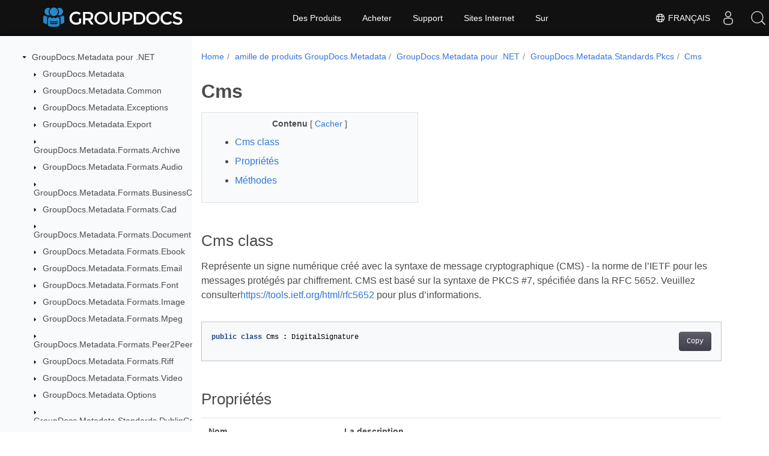

--- FILE ---
content_type: text/html
request_url: https://reference.groupdocs.com/metadata/fr/net/groupdocs.metadata.standards.pkcs/cms/
body_size: 8787
content:
<!doctype html>
<html lang="fr" class="no-js">
<head>
<script>(function(w,d,s,l,i){w[l]=w[l]||[];w[l].push({'gtm.start':
  new Date().getTime(),event:'gtm.js'});var f=d.getElementsByTagName(s)[0],
  j=d.createElement(s),dl=l!='dataLayer'?'&l='+l:'';j.async=true;j.src=
  'https://www.googletagmanager.com/gtm.js?id='+i+dl;f.parentNode.insertBefore(j,f);
  })(window,document,'script','dataLayer', "GTM-WZTNN8");
</script>
<meta charset="utf-8">
<meta name="viewport" content="width=device-width, initial-scale=1, shrink-to-fit=no">
<link rel="canonical" href="https://reference.groupdocs.com/metadata/fr/net/groupdocs.metadata.standards.pkcs/cms/" />

    <link rel="alternate" hreflang="en" href="https://reference.groupdocs.com/metadata/net/groupdocs.metadata.standards.pkcs/cms/" />
    <link rel="alternate" hreflang="ru" href="https://reference.groupdocs.com/metadata/ru/net/groupdocs.metadata.standards.pkcs/cms/" />
    <link rel="alternate" hreflang="zh" href="https://reference.groupdocs.com/metadata/zh/net/groupdocs.metadata.standards.pkcs/cms/" />
    <link rel="alternate" hreflang="es" href="https://reference.groupdocs.com/metadata/es/net/groupdocs.metadata.standards.pkcs/cms/" />
    <link rel="alternate" hreflang="de" href="https://reference.groupdocs.com/metadata/de/net/groupdocs.metadata.standards.pkcs/cms/" />
    <link rel="alternate" hreflang="fr" href="https://reference.groupdocs.com/metadata/fr/net/groupdocs.metadata.standards.pkcs/cms/" />
    <link rel="alternate" hreflang="sv" href="https://reference.groupdocs.com/metadata/sv/net/groupdocs.metadata.standards.pkcs/cms/" />
    <link rel="alternate" hreflang="ar" href="https://reference.groupdocs.com/metadata/ar/net/groupdocs.metadata.standards.pkcs/cms/" />
    <link rel="alternate" hreflang="it" href="https://reference.groupdocs.com/metadata/it/net/groupdocs.metadata.standards.pkcs/cms/" />
    <link rel="alternate" hreflang="tr" href="https://reference.groupdocs.com/metadata/tr/net/groupdocs.metadata.standards.pkcs/cms/" />
    <link rel="alternate" hreflang="ja" href="https://reference.groupdocs.com/metadata/ja/net/groupdocs.metadata.standards.pkcs/cms/" />
    <link rel="alternate" hreflang="hi" href="https://reference.groupdocs.com/metadata/hi/net/groupdocs.metadata.standards.pkcs/cms/" />
    <link rel="alternate" hreflang="ko" href="https://reference.groupdocs.com/metadata/ko/net/groupdocs.metadata.standards.pkcs/cms/" />
    <link rel="alternate" hreflang="el" href="https://reference.groupdocs.com/metadata/el/net/groupdocs.metadata.standards.pkcs/cms/" />
    <link rel="alternate" hreflang="id" href="https://reference.groupdocs.com/metadata/id/net/groupdocs.metadata.standards.pkcs/cms/" />
    <link rel="alternate" hreflang="nl" href="https://reference.groupdocs.com/metadata/nl/net/groupdocs.metadata.standards.pkcs/cms/" />
    <link rel="alternate" hreflang="x-default" href="https://reference.groupdocs.com/metadata/net/groupdocs.metadata.standards.pkcs/cms/" />
<meta name="generator" content="Hugo 0.97.3" /><meta name="robots" content="index, follow"><link rel="alternate" type="application/rss&#43;xml" href="https://reference.groupdocs.com/metadata/fr/net/groupdocs.metadata.standards.pkcs/cms/index.xml">
<link rel="apple-touch-icon" sizes="180x180" href="https://cms.admin.containerize.com/templates/groupdocs/images/apple-touch-icon.png">
<link rel="icon" type="image/png" sizes="32x32" href="https://cms.admin.containerize.com/templates/groupdocs/images/favicon-32x32.png">
<link rel="icon" type="image/png" sizes="16x16" href="https://cms.admin.containerize.com/templates/groupdocs/images/favicon-16x16.png">
<link rel="mask-icon" href="https://cms.admin.containerize.com/templates/groupdocs/images/safari-pinned-tab.svg" color="#5bbad5">
<link rel="shortcut icon" href="https://cms.admin.containerize.com/templates/groupdocs/images/favicon.ico">
<meta name="msapplication-TileColor" content="#2b5797">
<meta name="msapplication-config" content="https://cms.admin.containerize.com/templates/groupdocs/images/browserconfig.xml">
<meta name="theme-color" content="#ffffff">
<meta name="author" content="Groupdocs"/>
<meta property="og:image" content="https://cms.admin.containerize.com/templates/groupdocs/img/logo.png">
<meta name=twitter:image content="https://cms.admin.containerize.com/templates/groupdocs/img/logo.png"><title>
  Cms | 
        Référence de l&#39;API GroupDocs.Metadata pour .NET
      </title>
<meta name="description" content="Représente un signe numérique créé avec la syntaxe de message cryptographique CMS  la norme de lIETF pour les messages protégés par chiffrement. CMS est basé sur la syntaxe de PKCS 7 spécifiée dans la RFC 5652. Veuillez consulterhttps//tools.ietf.org/html/rfc5652https//tools.ietf.org/html/rfc5652 pour plus dinformations." />





	


  
    
    
    

    
    
    
			
    	
  

    
    
    

    
    
    
			
    	
  

    
    
    
			
    	
  

    
    
    
			
    	
  

    
    
    




<script type="application/ld+json">
{
  "@context": "http://schema.org",
  "@type": "BreadcrumbList",
  "itemListElement": [{
        "@type": "ListItem",
        "position":  1 ,
        "item": {
          "@id": "https:\/\/reference.groupdocs.com\/",
          "name": "Référence API"
        }
    },{
        "@type": "ListItem",
        "position":  2 ,
        "item": {
          "@id": "https:\/\/reference.groupdocs.com\/metadata\/",
          "name": "Metadata"
        }
    },{
        "@type": "ListItem",
        "position":  3 ,
        "item": {
          "@id": "https:\/\/reference.groupdocs.com\/metadata\/fr\/net\/",
          "name": ".NET"
        }
    },{
        "@type": "ListItem",
        "position":  4 ,
        "item": {
          "@id": "https:\/\/reference.groupdocs.com\/metadata\/fr\/net\/groupdocs.metadata.standards.pkcs\/",
          "name": "Groupdocs.metadata.standards.pkcs"
        }
    },{
        "@type": "ListItem",
        "position":  5 ,
        "item": {
          "@id": "https:\/\/reference.groupdocs.com\/metadata\/fr\/net\/groupdocs.metadata.standards.pkcs\/cms\/",
          "name": "Cms"
        }
    }]
}
</script>





  
  



<script type = "application/ld+json" >
{
  "@context": "http://schema.org/",
  "@type": "SoftwareApplication",
  "name": "GroupDocs.Metadata for Net",
  "applicationCategory": "DeveloperApplication",
  "image": [
    "https://www.groupdocs.cloud/templates/groupdocs/img/products/viewer/border/groupdocs-metadata-net.svg"
  ],
  "description": "Représente un signe numérique créé avec la syntaxe de message cryptographique CMS  la norme de lIETF pour les messages protégés par chiffrement. CMS est basé sur la syntaxe de PKCS 7 spécifiée dans la RFC 5652. Veuillez consulterhttps\/\/tools.ietf.org\/html\/rfc5652https\/\/tools.ietf.org\/html\/rfc5652 pour plus dinformations.",
  "downloadUrl": "https://releases.groupdocs.com/metadata/net/",
  "releaseNotes": "https://docs.groupdocs.com/metadata/net/release-notes/",
  "operatingSystem": [
    "Windows",
    "Linux",
    "macOS"
  ]
}


</script> 

<script type="application/ld+json">
{
  "@context": "https://schema.org/",
  "@type": "Article",
  "mainEntityOfPage": {
    "@type": "WebPage",
    "@id": "https:\/\/reference.groupdocs.com\/metadata\/fr\/net\/groupdocs.metadata.standards.pkcs\/cms\/"
  },
  "headline": "Cms",
  "description": "Représente un signe numérique créé avec la syntaxe de message cryptographique CMS  la norme de lIETF pour les messages protégés par chiffrement. CMS est basé sur la syntaxe de PKCS 7 spécifiée dans la RFC 5652. Veuillez consulterhttps\/\/tools.ietf.org\/html\/rfc5652https\/\/tools.ietf.org\/html\/rfc5652 pour plus dinformations.",
  "image": {
    "@type": "ImageObject",
    "url": "https://www.groupdocs.cloud/templates/groupdocs/img/products/viewer/border/groupdocs-metadata-net.svg",
    "width": "",
    "height": ""
  },
  "author": {
    "@type": "Organization",
    "name": "Aspose Pty Ltd"
  },
  "publisher": {
    "@type": "Organization",
    "name": "Aspose Pty Ltd",
    "logo": {
      "@type": "ImageObject",
      "url": "https://www.groupdocs.com/templates/groupdocs/img/svg/groupdocs-logo.svg",
      "width": "",
      "height": ""
    }
  },
  "datePublished": "2025-09-02",
  "wordCount":"457",
  "articleBody":"[Cms class Représente un signe numérique créé avec la syntaxe de message cryptographique (CMS) - la norme de l\u0026rsquo;IETF pour les messages protégés par chiffrement. CMS est basé sur la syntaxe de PKCS #7, spécifiée dans la RFC 5652. Veuillez consulterhttps:\/\/tools.ietf.org\/html\/rfc5652 pour plus d\u0026rsquo;informations. public class Cms : DigitalSignature Propriétés Nom La description CertificateRawData { get; } Obtient les données brutes du certificat. Certificates { get; } Obtient la collection de certificats. CertificateSubject { get; } Obtient le nom distinctif du sujet à partir d\u0026rsquo;un certificat. Comments { get; } Obtient le commentaire sur l\u0026rsquo;objet de la signature. Count { get; } Obtient le nombre de propriétés de métadonnées. DigestAlgorithms { get; } Obtient le tableau d\u0026rsquo;identificateurs d\u0026rsquo;algorithme de résumé de message. Il peut y avoir n\u0026rsquo;importe quel nombre d\u0026rsquo;éléments dans la collection, y compris zéro. EncapsulatedContent { get; } Obtient le contenu signé, composé d\u0026rsquo;un identifiant de type de contenu et du contenu lui-même. virtual IsValid { get; } Obtient une valeur indiquant si la signature est valide. Item { get; } Obtient leMetadataProperty avec le nom spécifié. Keys { get; } Obtient une collection des noms de propriétés de métadonnées. MetadataType { get; } Obtient le type de métadonnées. PropertyDescriptors { get; } Obtient une collection de descripteurs contenant des informations sur les propriétés accessibles via le moteur de recherche GroupDocs.Metadata. Signers { get; } Obtient la collection de packages d\u0026rsquo;informations par signataire. override SignTime { get; } Obtient l\u0026rsquo;heure à laquelle le signataire (prétendument) a effectué le processus de signature. Méthodes Nom La description AddProperties(Func\u0026lt;MetadataProperty, bool\u0026gt;, PropertyValue) Ajoute des propriétés de métadonnées connues satisfaisant le prédicat spécifié. L\u0026rsquo;opération est récursive, elle affecte donc également tous les packages imbriqués. Contains(string) Détermine si le package contient une propriété de métadonnées avec le nom spécifié. virtual FindProperties(Func\u0026lt;MetadataProperty, bool\u0026gt;) Trouve les propriétés de métadonnées satisfaisant le prédicat spécifié. La recherche est récursive, elle affecte donc également tous les packages imbriqués. GetEnumerator() Renvoie un énumérateur qui parcourt la collection. virtual RemoveProperties(Func\u0026lt;MetadataProperty, bool\u0026gt;) Supprime les propriétés de métadonnées satisfaisant le prédicat spécifié. virtual Sanitize() Supprime les propriétés de métadonnées inscriptibles du package. L\u0026rsquo;opération est récursive, elle affecte donc également tous les packages imbriqués. SetProperties(Func\u0026lt;MetadataProperty, bool\u0026gt;, PropertyValue) Définit les propriétés de métadonnées connues satisfaisant le prédicat spécifié. L\u0026rsquo;opération est récursive et affecte donc également tous les packages imbriqués. Cette méthode est une combinaison deAddProperties etUpdateProperties Si une propriété existante satisfait le prédicat, sa valeur est mise à jour. S\u0026rsquo;il manque une propriété connue dans le package qui satisfait le prédicat, elle est ajoutée au package. UpdateProperties(Func\u0026lt;MetadataProperty, bool\u0026gt;, PropertyValue) Met à jour les propriétés de métadonnées connues satisfaisant le prédicat spécifié. L\u0026rsquo;opération est récursive et affecte donc également tous les packages imbriqués. Voir également class DigitalSignature espace de noms GroupDocs.Metadata.Standards.Pkcs Assemblée GroupDocs.Metadata]"
}
</script> 

<script type="application/ld+json">
{
  "@context": "https://schema.org",
  "@type": "Organization",
  "name": "Aspose Pty. Ltd.",
  "url": "https://www.aspose.com",
  "logo": "https://about.aspose.com/templates/aspose/img/svg/aspose-logo.svg",
  "alternateName": "Aspose",
  "sameAs": [
    "https://www.facebook.com/Aspose/",
    "https://twitter.com/Aspose",
    "https://www.youtube.com/user/AsposeVideo",
    "https://www.linkedin.com/company/aspose",
    "https://stackoverflow.com/questions/tagged/aspose",
    "https://aspose.quora.com/",
    "https://aspose.github.io/"
  ],
  "contactPoint": [
    {
      "@type": "ContactPoint",
      "telephone": "+1 903 306 1676",
      "contactType": "sales",
      "areaServed": "US",
      "availableLanguage": "en"
    },
    {
      "@type": "ContactPoint",
      "telephone": "+44 141 628 8900",
      "contactType": "sales",
      "areaServed": "GB",
      "availableLanguage": "en"
    },
    {
      "@type": "ContactPoint",
      "telephone": "+61 2 8006 6987",
      "contactType": "sales",
      "areaServed": "AU",
      "availableLanguage": "en"
    }
  ]
}
</script>

<script type="application/ld+json">
{
  "@context": "https://schema.org",
  "@type": "WebSite",
  "url": "https://www.groupdocs.com",
  "sameAs": [
    "https://search.groupdocs.com",
    "https://docs.groupdocs.com",
    "https://blog.groupdocs.com",
    "https://forum.groupdocs.com",
    "https://products.groupdocs.com",
    "https://about.groupdocs.com",
    "https://purchase.groupdocs.com",
    "https://reference.groupdocs.com"
  ],
  "potentialAction": {
    "@type": "SearchAction",
    "target": "https://search.groupdocs.com/search/?q={search_term_string}",
    "query-input": "required name=search_term_string"
  }
}
</script><meta itemprop="name" content="Cms">
<meta itemprop="description" content="Représente un signe numérique créé avec la syntaxe de message cryptographique CMS  la norme de lIETF pour les messages protégés par chiffrement. CMS est basé sur la syntaxe de PKCS 7 spécifiée dans la RFC 5652. Veuillez consulterhttps//tools.ietf.org/html/rfc5652https//tools.ietf.org/html/rfc5652 pour plus dinformations."><meta property="og:title" content="Cms" />
<meta property="og:description" content="Représente un signe numérique créé avec la syntaxe de message cryptographique CMS  la norme de lIETF pour les messages protégés par chiffrement. CMS est basé sur la syntaxe de PKCS 7 spécifiée dans la RFC 5652. Veuillez consulterhttps//tools.ietf.org/html/rfc5652https//tools.ietf.org/html/rfc5652 pour plus dinformations." />
<meta property="og:type" content="website" />
<meta property="og:url" content="https://reference.groupdocs.com/metadata/fr/net/groupdocs.metadata.standards.pkcs/cms/" />






<link rel="preload" href="/metadata/scss/main.min.aea1d7c20da472f6f3f5239491ed1267039ff1b7796a96cde14ecbef0ea2abe6.css" as="style">
<link href="/metadata/scss/main.min.aea1d7c20da472f6f3f5239491ed1267039ff1b7796a96cde14ecbef0ea2abe6.css" rel="stylesheet" integrity="">

<link href="/metadata/scss/_code-block.min.850cff2ee102b37a8b0912358fa59fa02fa35dbf562c460ce05c402a5b6709c0.css" rel="stylesheet" integrity="">


    
    <link href="/metadata/css/locale.min.css" rel="stylesheet">
    

</head>
<body class="td-section">	

<noscript>
 <iframe src="https://www.googletagmanager.com/ns.html?id=GTM-WZTNN8"
                height="0" width="0" style="display:none;visibility:hidden"></iframe>
</noscript>

<div class="container-fluid td-outer">
  <div class="td-main">
    <div class="row flex-xl-nowrap min-height-main-content">
      <div id="left-side-bar-menu" class="split td-sidebar d-print-none col-12 col-md-3 col-xl-3"><div id="td-sidebar-menu" class="add-scroll td-sidebar__inner"><div class="d-flex align-items-center ">
	<button class="btn btn-link td-sidebar__toggle d-md-none p-0 ml-3 fa fa-bars" type="button" data-toggle="collapse" data-target="#td-section-nav" aria-controls="td-docs-nav" aria-expanded="false" aria-label="Toggle section navigation">
	</button>
  </div><nav class="td-sidebar-nav pt-2 pl-4 collapse" id="td-section-nav"><div class="nav-item dropdown d-block d-lg-none"><a class="nav-link dropdown-toggle" href="#" id="navbarDropdown" role="button" data-toggle="dropdown" aria-haspopup="true" aria-expanded="false">Français</a>
<div class="dropdown-menu" aria-labelledby="navbarDropdownMenuLink"><a class="dropdown-item" href="/metadata/net/groupdocs.metadata.standards.pkcs/cms/">English</a><a class="dropdown-item" href="/metadata/ru/net/groupdocs.metadata.standards.pkcs/cms/">Русский</a><a class="dropdown-item" href="/metadata/zh/net/groupdocs.metadata.standards.pkcs/cms/">简体中文</a><a class="dropdown-item" href="/metadata/es/net/groupdocs.metadata.standards.pkcs/cms/">Español</a><a class="dropdown-item" href="/metadata/de/net/groupdocs.metadata.standards.pkcs/cms/">Deutsch</a><a class="dropdown-item" href="/metadata/sv/net/groupdocs.metadata.standards.pkcs/cms/">Svenska</a><a class="dropdown-item" href="/metadata/ar/net/groupdocs.metadata.standards.pkcs/cms/">عربي</a><a class="dropdown-item" href="/metadata/it/net/groupdocs.metadata.standards.pkcs/cms/">Italiano</a><a class="dropdown-item" href="/metadata/tr/net/groupdocs.metadata.standards.pkcs/cms/">Türkçe</a><a class="dropdown-item" href="/metadata/ja/net/groupdocs.metadata.standards.pkcs/cms/">日本語</a><a class="dropdown-item" href="/metadata/hi/net/groupdocs.metadata.standards.pkcs/cms/">हिन्दी</a><a class="dropdown-item" href="/metadata/ko/net/groupdocs.metadata.standards.pkcs/cms/"> 한국인</a><a class="dropdown-item" href="/metadata/el/net/groupdocs.metadata.standards.pkcs/cms/">  Ελληνικά</a><a class="dropdown-item" href="/metadata/id/net/groupdocs.metadata.standards.pkcs/cms/">Indonesian</a><a class="dropdown-item" href="/metadata/nl/net/groupdocs.metadata.standards.pkcs/cms/">Nederlands</a></div></div>
    <ul class="td-sidebar-nav__section">
      <li class="td-sidebar-nav__section-title"><img src='/metadata/icons/caret-down.svg' alt = "caret-down" class="icon open-icon" width="10px" height="10px" /><a  href="/metadata/fr/net/" class="align-left pl-0 pr-2td-sidebar-link td-sidebar-link__section">GroupDocs.Metadata pour .NET</a>
      </li>
      <ul>
        <li class="" id="id_metadatafrnet">
    <ul class="td-sidebar-nav__section">
      <li class="td-sidebar-nav__section-title"><img src='/metadata/icons/caret-down.svg' alt = "caret-closed" class="icon closed-icon" width="10px" height="10px" /><a  href="/metadata/fr/net/groupdocs.metadata/" class="align-left pl-0 pr-2collapsedtd-sidebar-link td-sidebar-link__section">GroupDocs.Metadata</a>
      </li>
      <ul>
        <li class="" id="id_metadatafrnetgroupdocsmetadata"></li>
      </ul>
    </ul>
    <ul class="td-sidebar-nav__section">
      <li class="td-sidebar-nav__section-title"><img src='/metadata/icons/caret-down.svg' alt = "caret-closed" class="icon closed-icon" width="10px" height="10px" /><a  href="/metadata/fr/net/groupdocs.metadata.common/" class="align-left pl-0 pr-2collapsedtd-sidebar-link td-sidebar-link__section">GroupDocs.Metadata.Common</a>
      </li>
      <ul>
        <li class="" id="id_metadatafrnetgroupdocsmetadatacommon"></li>
      </ul>
    </ul>
    <ul class="td-sidebar-nav__section">
      <li class="td-sidebar-nav__section-title"><img src='/metadata/icons/caret-down.svg' alt = "caret-closed" class="icon closed-icon" width="10px" height="10px" /><a  href="/metadata/fr/net/groupdocs.metadata.exceptions/" class="align-left pl-0 pr-2collapsedtd-sidebar-link td-sidebar-link__section">GroupDocs.Metadata.Exceptions</a>
      </li>
      <ul>
        <li class="" id="id_metadatafrnetgroupdocsmetadataexceptions"></li>
      </ul>
    </ul>
    <ul class="td-sidebar-nav__section">
      <li class="td-sidebar-nav__section-title"><img src='/metadata/icons/caret-down.svg' alt = "caret-closed" class="icon closed-icon" width="10px" height="10px" /><a  href="/metadata/fr/net/groupdocs.metadata.export/" class="align-left pl-0 pr-2collapsedtd-sidebar-link td-sidebar-link__section">GroupDocs.Metadata.Export</a>
      </li>
      <ul>
        <li class="" id="id_metadatafrnetgroupdocsmetadataexport"></li>
      </ul>
    </ul>
    <ul class="td-sidebar-nav__section">
      <li class="td-sidebar-nav__section-title"><img src='/metadata/icons/caret-down.svg' alt = "caret-closed" class="icon closed-icon" width="10px" height="10px" /><a  href="/metadata/fr/net/groupdocs.metadata.formats.archive/" class="align-left pl-0 pr-2collapsedtd-sidebar-link td-sidebar-link__section">GroupDocs.Metadata.Formats.Archive</a>
      </li>
      <ul>
        <li class="" id="id_metadatafrnetgroupdocsmetadataformatsarchive"></li>
      </ul>
    </ul>
    <ul class="td-sidebar-nav__section">
      <li class="td-sidebar-nav__section-title"><img src='/metadata/icons/caret-down.svg' alt = "caret-closed" class="icon closed-icon" width="10px" height="10px" /><a  href="/metadata/fr/net/groupdocs.metadata.formats.audio/" class="align-left pl-0 pr-2collapsedtd-sidebar-link td-sidebar-link__section">GroupDocs.Metadata.Formats.Audio</a>
      </li>
      <ul>
        <li class="" id="id_metadatafrnetgroupdocsmetadataformatsaudio"></li>
      </ul>
    </ul>
    <ul class="td-sidebar-nav__section">
      <li class="td-sidebar-nav__section-title"><img src='/metadata/icons/caret-down.svg' alt = "caret-closed" class="icon closed-icon" width="10px" height="10px" /><a  href="/metadata/fr/net/groupdocs.metadata.formats.businesscard/" class="align-left pl-0 pr-2collapsedtd-sidebar-link td-sidebar-link__section">GroupDocs.Metadata.Formats.BusinessCard</a>
      </li>
      <ul>
        <li class="" id="id_metadatafrnetgroupdocsmetadataformatsbusinesscard"></li>
      </ul>
    </ul>
    <ul class="td-sidebar-nav__section">
      <li class="td-sidebar-nav__section-title"><img src='/metadata/icons/caret-down.svg' alt = "caret-closed" class="icon closed-icon" width="10px" height="10px" /><a  href="/metadata/fr/net/groupdocs.metadata.formats.cad/" class="align-left pl-0 pr-2collapsedtd-sidebar-link td-sidebar-link__section">GroupDocs.Metadata.Formats.Cad</a>
      </li>
      <ul>
        <li class="" id="id_metadatafrnetgroupdocsmetadataformatscad"></li>
      </ul>
    </ul>
    <ul class="td-sidebar-nav__section">
      <li class="td-sidebar-nav__section-title"><img src='/metadata/icons/caret-down.svg' alt = "caret-closed" class="icon closed-icon" width="10px" height="10px" /><a  href="/metadata/fr/net/groupdocs.metadata.formats.document/" class="align-left pl-0 pr-2collapsedtd-sidebar-link td-sidebar-link__section">GroupDocs.Metadata.Formats.Document</a>
      </li>
      <ul>
        <li class="" id="id_metadatafrnetgroupdocsmetadataformatsdocument"></li>
      </ul>
    </ul>
    <ul class="td-sidebar-nav__section">
      <li class="td-sidebar-nav__section-title"><img src='/metadata/icons/caret-down.svg' alt = "caret-closed" class="icon closed-icon" width="10px" height="10px" /><a  href="/metadata/fr/net/groupdocs.metadata.formats.ebook/" class="align-left pl-0 pr-2collapsedtd-sidebar-link td-sidebar-link__section">GroupDocs.Metadata.Formats.Ebook</a>
      </li>
      <ul>
        <li class="" id="id_metadatafrnetgroupdocsmetadataformatsebook"></li>
      </ul>
    </ul>
    <ul class="td-sidebar-nav__section">
      <li class="td-sidebar-nav__section-title"><img src='/metadata/icons/caret-down.svg' alt = "caret-closed" class="icon closed-icon" width="10px" height="10px" /><a  href="/metadata/fr/net/groupdocs.metadata.formats.email/" class="align-left pl-0 pr-2collapsedtd-sidebar-link td-sidebar-link__section">GroupDocs.Metadata.Formats.Email</a>
      </li>
      <ul>
        <li class="" id="id_metadatafrnetgroupdocsmetadataformatsemail"></li>
      </ul>
    </ul>
    <ul class="td-sidebar-nav__section">
      <li class="td-sidebar-nav__section-title"><img src='/metadata/icons/caret-down.svg' alt = "caret-closed" class="icon closed-icon" width="10px" height="10px" /><a  href="/metadata/fr/net/groupdocs.metadata.formats.font/" class="align-left pl-0 pr-2collapsedtd-sidebar-link td-sidebar-link__section">GroupDocs.Metadata.Formats.Font</a>
      </li>
      <ul>
        <li class="" id="id_metadatafrnetgroupdocsmetadataformatsfont"></li>
      </ul>
    </ul>
    <ul class="td-sidebar-nav__section">
      <li class="td-sidebar-nav__section-title"><img src='/metadata/icons/caret-down.svg' alt = "caret-closed" class="icon closed-icon" width="10px" height="10px" /><a  href="/metadata/fr/net/groupdocs.metadata.formats.image/" class="align-left pl-0 pr-2collapsedtd-sidebar-link td-sidebar-link__section">GroupDocs.Metadata.Formats.Image</a>
      </li>
      <ul>
        <li class="" id="id_metadatafrnetgroupdocsmetadataformatsimage"></li>
      </ul>
    </ul>
    <ul class="td-sidebar-nav__section">
      <li class="td-sidebar-nav__section-title"><img src='/metadata/icons/caret-down.svg' alt = "caret-closed" class="icon closed-icon" width="10px" height="10px" /><a  href="/metadata/fr/net/groupdocs.metadata.formats.mpeg/" class="align-left pl-0 pr-2collapsedtd-sidebar-link td-sidebar-link__section">GroupDocs.Metadata.Formats.Mpeg</a>
      </li>
      <ul>
        <li class="" id="id_metadatafrnetgroupdocsmetadataformatsmpeg"></li>
      </ul>
    </ul>
    <ul class="td-sidebar-nav__section">
      <li class="td-sidebar-nav__section-title"><img src='/metadata/icons/caret-down.svg' alt = "caret-closed" class="icon closed-icon" width="10px" height="10px" /><a  href="/metadata/fr/net/groupdocs.metadata.formats.peer2peer/" class="align-left pl-0 pr-2collapsedtd-sidebar-link td-sidebar-link__section">GroupDocs.Metadata.Formats.Peer2Peer</a>
      </li>
      <ul>
        <li class="" id="id_metadatafrnetgroupdocsmetadataformatspeer2peer"></li>
      </ul>
    </ul>
    <ul class="td-sidebar-nav__section">
      <li class="td-sidebar-nav__section-title"><img src='/metadata/icons/caret-down.svg' alt = "caret-closed" class="icon closed-icon" width="10px" height="10px" /><a  href="/metadata/fr/net/groupdocs.metadata.formats.riff/" class="align-left pl-0 pr-2collapsedtd-sidebar-link td-sidebar-link__section">GroupDocs.Metadata.Formats.Riff</a>
      </li>
      <ul>
        <li class="" id="id_metadatafrnetgroupdocsmetadataformatsriff"></li>
      </ul>
    </ul>
    <ul class="td-sidebar-nav__section">
      <li class="td-sidebar-nav__section-title"><img src='/metadata/icons/caret-down.svg' alt = "caret-closed" class="icon closed-icon" width="10px" height="10px" /><a  href="/metadata/fr/net/groupdocs.metadata.formats.video/" class="align-left pl-0 pr-2collapsedtd-sidebar-link td-sidebar-link__section">GroupDocs.Metadata.Formats.Video</a>
      </li>
      <ul>
        <li class="" id="id_metadatafrnetgroupdocsmetadataformatsvideo"></li>
      </ul>
    </ul>
    <ul class="td-sidebar-nav__section">
      <li class="td-sidebar-nav__section-title"><img src='/metadata/icons/caret-down.svg' alt = "caret-closed" class="icon closed-icon" width="10px" height="10px" /><a  href="/metadata/fr/net/groupdocs.metadata.options/" class="align-left pl-0 pr-2collapsedtd-sidebar-link td-sidebar-link__section">GroupDocs.Metadata.Options</a>
      </li>
      <ul>
        <li class="" id="id_metadatafrnetgroupdocsmetadataoptions"></li>
      </ul>
    </ul>
    <ul class="td-sidebar-nav__section">
      <li class="td-sidebar-nav__section-title"><img src='/metadata/icons/caret-down.svg' alt = "caret-closed" class="icon closed-icon" width="10px" height="10px" /><a  href="/metadata/fr/net/groupdocs.metadata.standards.dublincore/" class="align-left pl-0 pr-2collapsedtd-sidebar-link td-sidebar-link__section">GroupDocs.Metadata.Standards.DublinCore</a>
      </li>
      <ul>
        <li class="" id="id_metadatafrnetgroupdocsmetadatastandardsdublincore"></li>
      </ul>
    </ul>
    <ul class="td-sidebar-nav__section">
      <li class="td-sidebar-nav__section-title"><img src='/metadata/icons/caret-down.svg' alt = "caret-closed" class="icon closed-icon" width="10px" height="10px" /><a  href="/metadata/fr/net/groupdocs.metadata.standards.exif/" class="align-left pl-0 pr-2collapsedtd-sidebar-link td-sidebar-link__section">GroupDocs.Metadata.Standards.Exif</a>
      </li>
      <ul>
        <li class="" id="id_metadatafrnetgroupdocsmetadatastandardsexif"></li>
      </ul>
    </ul>
    <ul class="td-sidebar-nav__section">
      <li class="td-sidebar-nav__section-title"><img src='/metadata/icons/caret-down.svg' alt = "caret-closed" class="icon closed-icon" width="10px" height="10px" /><a  href="/metadata/fr/net/groupdocs.metadata.standards.exif.makernote/" class="align-left pl-0 pr-2collapsedtd-sidebar-link td-sidebar-link__section">GroupDocs.Metadata.Standards.Exif.MakerNote</a>
      </li>
      <ul>
        <li class="" id="id_metadatafrnetgroupdocsmetadatastandardsexifmakernote"></li>
      </ul>
    </ul>
    <ul class="td-sidebar-nav__section">
      <li class="td-sidebar-nav__section-title"><img src='/metadata/icons/caret-down.svg' alt = "caret-closed" class="icon closed-icon" width="10px" height="10px" /><a  href="/metadata/fr/net/groupdocs.metadata.standards.iptc/" class="align-left pl-0 pr-2collapsedtd-sidebar-link td-sidebar-link__section">GroupDocs.Metadata.Standards.Iptc</a>
      </li>
      <ul>
        <li class="" id="id_metadatafrnetgroupdocsmetadatastandardsiptc"></li>
      </ul>
    </ul>
    <ul class="td-sidebar-nav__section">
      <li class="td-sidebar-nav__section-title"><img src='/metadata/icons/caret-down.svg' alt = "caret-down" class="icon open-icon" width="10px" height="10px" /><a  href="/metadata/fr/net/groupdocs.metadata.standards.pkcs/" class="align-left pl-0 pr-2td-sidebar-link td-sidebar-link__section">GroupDocs.Metadata.Standards.Pkcs</a>
      </li>
      <ul>
        <li class="" id="id_metadatafrnetgroupdocsmetadatastandardspkcs">
    <ul class="td-sidebar-nav__section">
      <li class="td-sidebar-nav__section-title"><img src='/metadata/icons/caret-down.svg' alt = "caret-down" class="icon open-icon" width="10px" height="10px" /><a  href="/metadata/fr/net/groupdocs.metadata.standards.pkcs/cms/" class="align-left pl-0 pr-2 activetd-sidebar-link td-sidebar-link__section">Cms</a>
      </li>
      <ul>
        <li class="" id="id_metadatafrnetgroupdocsmetadatastandardspkcscms">
    <ul class="td-sidebar-nav__section">
      <li class="td-sidebar-nav__section-title"><div class="icon space-without-icon"></div><a  href="/metadata/fr/net/groupdocs.metadata.standards.pkcs/cms/certificates/" class="align-left pl-0 pr-2collapsedtd-sidebar-link td-sidebar-link__section">Certificates</a>
      </li>
      <ul>
        <li class="" id="id_metadatafrnetgroupdocsmetadatastandardspkcscmscertificates"></li>
      </ul>
    </ul>
    <ul class="td-sidebar-nav__section">
      <li class="td-sidebar-nav__section-title"><div class="icon space-without-icon"></div><a  href="/metadata/fr/net/groupdocs.metadata.standards.pkcs/cms/digestalgorithms/" class="align-left pl-0 pr-2collapsedtd-sidebar-link td-sidebar-link__section">DigestAlgorithms</a>
      </li>
      <ul>
        <li class="" id="id_metadatafrnetgroupdocsmetadatastandardspkcscmsdigestalgorithms"></li>
      </ul>
    </ul>
    <ul class="td-sidebar-nav__section">
      <li class="td-sidebar-nav__section-title"><div class="icon space-without-icon"></div><a  href="/metadata/fr/net/groupdocs.metadata.standards.pkcs/cms/encapsulatedcontent/" class="align-left pl-0 pr-2collapsedtd-sidebar-link td-sidebar-link__section">EncapsulatedContent</a>
      </li>
      <ul>
        <li class="" id="id_metadatafrnetgroupdocsmetadatastandardspkcscmsencapsulatedcontent"></li>
      </ul>
    </ul>
    <ul class="td-sidebar-nav__section">
      <li class="td-sidebar-nav__section-title"><div class="icon space-without-icon"></div><a  href="/metadata/fr/net/groupdocs.metadata.standards.pkcs/cms/signers/" class="align-left pl-0 pr-2collapsedtd-sidebar-link td-sidebar-link__section">Signers</a>
      </li>
      <ul>
        <li class="" id="id_metadatafrnetgroupdocsmetadatastandardspkcscmssigners"></li>
      </ul>
    </ul>
    <ul class="td-sidebar-nav__section">
      <li class="td-sidebar-nav__section-title"><div class="icon space-without-icon"></div><a  href="/metadata/fr/net/groupdocs.metadata.standards.pkcs/cms/signtime/" class="align-left pl-0 pr-2collapsedtd-sidebar-link td-sidebar-link__section">SignTime</a>
      </li>
      <ul>
        <li class="" id="id_metadatafrnetgroupdocsmetadatastandardspkcscmssigntime"></li>
      </ul>
    </ul></li>
      </ul>
    </ul>
    <ul class="td-sidebar-nav__section">
      <li class="td-sidebar-nav__section-title"><img src='/metadata/icons/caret-down.svg' alt = "caret-closed" class="icon closed-icon" width="10px" height="10px" /><a  href="/metadata/fr/net/groupdocs.metadata.standards.pkcs/cmsattribute/" class="align-left pl-0 pr-2collapsedtd-sidebar-link td-sidebar-link__section">CmsAttribute</a>
      </li>
      <ul>
        <li class="" id="id_metadatafrnetgroupdocsmetadatastandardspkcscmsattribute"></li>
      </ul>
    </ul>
    <ul class="td-sidebar-nav__section">
      <li class="td-sidebar-nav__section-title"><img src='/metadata/icons/caret-down.svg' alt = "caret-closed" class="icon closed-icon" width="10px" height="10px" /><a  href="/metadata/fr/net/groupdocs.metadata.standards.pkcs/cmscertificate/" class="align-left pl-0 pr-2collapsedtd-sidebar-link td-sidebar-link__section">CmsCertificate</a>
      </li>
      <ul>
        <li class="" id="id_metadatafrnetgroupdocsmetadatastandardspkcscmscertificate"></li>
      </ul>
    </ul>
    <ul class="td-sidebar-nav__section">
      <li class="td-sidebar-nav__section-title"><img src='/metadata/icons/caret-down.svg' alt = "caret-closed" class="icon closed-icon" width="10px" height="10px" /><a  href="/metadata/fr/net/groupdocs.metadata.standards.pkcs/cmsencapsulatedcontent/" class="align-left pl-0 pr-2collapsedtd-sidebar-link td-sidebar-link__section">CmsEncapsulatedContent</a>
      </li>
      <ul>
        <li class="" id="id_metadatafrnetgroupdocsmetadatastandardspkcscmsencapsulatedcontent"></li>
      </ul>
    </ul>
    <ul class="td-sidebar-nav__section">
      <li class="td-sidebar-nav__section-title"><img src='/metadata/icons/caret-down.svg' alt = "caret-closed" class="icon closed-icon" width="10px" height="10px" /><a  href="/metadata/fr/net/groupdocs.metadata.standards.pkcs/cmspackage/" class="align-left pl-0 pr-2collapsedtd-sidebar-link td-sidebar-link__section">CmsPackage</a>
      </li>
      <ul>
        <li class="" id="id_metadatafrnetgroupdocsmetadatastandardspkcscmspackage"></li>
      </ul>
    </ul>
    <ul class="td-sidebar-nav__section">
      <li class="td-sidebar-nav__section-title"><img src='/metadata/icons/caret-down.svg' alt = "caret-closed" class="icon closed-icon" width="10px" height="10px" /><a  href="/metadata/fr/net/groupdocs.metadata.standards.pkcs/cmssigner/" class="align-left pl-0 pr-2collapsedtd-sidebar-link td-sidebar-link__section">CmsSigner</a>
      </li>
      <ul>
        <li class="" id="id_metadatafrnetgroupdocsmetadatastandardspkcscmssigner"></li>
      </ul>
    </ul>
    <ul class="td-sidebar-nav__section">
      <li class="td-sidebar-nav__section-title"><img src='/metadata/icons/caret-down.svg' alt = "caret-closed" class="icon closed-icon" width="10px" height="10px" /><a  href="/metadata/fr/net/groupdocs.metadata.standards.pkcs/oid/" class="align-left pl-0 pr-2collapsedtd-sidebar-link td-sidebar-link__section">Oid</a>
      </li>
      <ul>
        <li class="" id="id_metadatafrnetgroupdocsmetadatastandardspkcsoid"></li>
      </ul>
    </ul></li>
      </ul>
    </ul>
    <ul class="td-sidebar-nav__section">
      <li class="td-sidebar-nav__section-title"><img src='/metadata/icons/caret-down.svg' alt = "caret-closed" class="icon closed-icon" width="10px" height="10px" /><a  href="/metadata/fr/net/groupdocs.metadata.standards.signing/" class="align-left pl-0 pr-2collapsedtd-sidebar-link td-sidebar-link__section">GroupDocs.Metadata.Standards.Signing</a>
      </li>
      <ul>
        <li class="" id="id_metadatafrnetgroupdocsmetadatastandardssigning"></li>
      </ul>
    </ul>
    <ul class="td-sidebar-nav__section">
      <li class="td-sidebar-nav__section-title"><img src='/metadata/icons/caret-down.svg' alt = "caret-closed" class="icon closed-icon" width="10px" height="10px" /><a  href="/metadata/fr/net/groupdocs.metadata.standards.xmp/" class="align-left pl-0 pr-2collapsedtd-sidebar-link td-sidebar-link__section">GroupDocs.Metadata.Standards.Xmp</a>
      </li>
      <ul>
        <li class="" id="id_metadatafrnetgroupdocsmetadatastandardsxmp"></li>
      </ul>
    </ul>
    <ul class="td-sidebar-nav__section">
      <li class="td-sidebar-nav__section-title"><img src='/metadata/icons/caret-down.svg' alt = "caret-closed" class="icon closed-icon" width="10px" height="10px" /><a  href="/metadata/fr/net/groupdocs.metadata.standards.xmp.schemes/" class="align-left pl-0 pr-2collapsedtd-sidebar-link td-sidebar-link__section">GroupDocs.Metadata.Standards.Xmp.Schemes</a>
      </li>
      <ul>
        <li class="" id="id_metadatafrnetgroupdocsmetadatastandardsxmpschemes"></li>
      </ul>
    </ul>
    <ul class="td-sidebar-nav__section">
      <li class="td-sidebar-nav__section-title"><img src='/metadata/icons/caret-down.svg' alt = "caret-closed" class="icon closed-icon" width="10px" height="10px" /><a  href="/metadata/fr/net/groupdocs.metadata.tagging/" class="align-left pl-0 pr-2collapsedtd-sidebar-link td-sidebar-link__section">GroupDocs.Metadata.Tagging</a>
      </li>
      <ul>
        <li class="" id="id_metadatafrnetgroupdocsmetadatatagging"></li>
      </ul>
    </ul></li>
      </ul>
    </ul></nav>
  <div id="sidebar-resizer" class="ui-resizable-handle ui-resizable-e"></div>
</div></div>
      <div id="right-side" class="split col-12 col-md-9 col-xl-9">
        <div class="row">
          <main id="main-content" class="col-12 col-md-12 col-xl-12" role="main"><nav aria-label="breadcrumb" class="d-none d-md-block d-print-none">
	<ol class="breadcrumb spb-1"><li class="breadcrumb-item"><a href="/">Home</a></li><li class="breadcrumb-item" >
	<a href="/metadata/fr/">amille de produits GroupDocs.Metadata</a>
</li><li class="breadcrumb-item" >
	<a href="/metadata/fr/net/">GroupDocs.Metadata pour .NET</a>
</li><li class="breadcrumb-item" >
	<a href="/metadata/fr/net/groupdocs.metadata.standards.pkcs/">GroupDocs.Metadata.Standards.Pkcs</a>
</li><li class="breadcrumb-item active" aria-current="page" >
	<a href="/metadata/fr/net/groupdocs.metadata.standards.pkcs/cms/">Cms</a>
</li></ol>
</nav><div class="td-content">
	<h1>Cms</h1><div data-nosnippet id="toc-right-side-bar" class="col-xl-5 td-toc">
    <div class="content-center-text"><div class="bold">Contenu</div> [
        <a id="hideToCHref" data-toggle="collapse" href="#collapseToC" role="button" aria-expanded="false" aria-controls="collapseToC" style="display: inline;">
            Cacher
        </a>]
    </div>
    <div class="td-toc-menu collapse show" id="collapseToC">







<nav id="TableOfContents">
  <ol>
    <li><a href="#cms-class">Cms class</a></li>
    <li><a href="#propriétés">Propriétés</a></li>
    <li><a href="#méthodes">Méthodes</a></li>
  </ol>
</nav></div>
</div>
<h2 id="cms-class">Cms class</h2>
<p>Représente un signe numérique créé avec la syntaxe de message cryptographique (CMS) - la norme de l&rsquo;IETF pour les messages protégés par chiffrement. CMS est basé sur la syntaxe de PKCS #7, spécifiée dans la RFC 5652. Veuillez consulter<a href="https://tools.ietf.org/html/rfc5652">https://tools.ietf.org/html/rfc5652</a> pour plus d&rsquo;informations.</p>
<div class="highlight"><pre tabindex="0" class="chroma"><code class="language-csharp" data-lang="csharp"><span class="line"><span class="cl"><span class="k">public</span> <span class="k">class</span> <span class="nc">Cms</span> <span class="p">:</span> <span class="n">DigitalSignature</span>
</span></span></code></pre></div><h2 id="propriétés">Propriétés</h2>
<table>
<thead>
<tr>
<th>Nom</th>
<th>La description</th>
</tr>
</thead>
<tbody>
<tr>
<td><a href="../../groupdocs.metadata.standards.signing/digitalsignature/certificaterawdata">CertificateRawData</a> { get; }</td>
<td>Obtient les données brutes du certificat.</td>
</tr>
<tr>
<td><a href="../../groupdocs.metadata.standards.pkcs/cms/certificates">Certificates</a> { get; }</td>
<td>Obtient la collection de certificats.</td>
</tr>
<tr>
<td><a href="../../groupdocs.metadata.standards.signing/digitalsignature/certificatesubject">CertificateSubject</a> { get; }</td>
<td>Obtient le nom distinctif du sujet à partir d&rsquo;un certificat.</td>
</tr>
<tr>
<td><a href="../../groupdocs.metadata.standards.signing/digitalsignature/comments">Comments</a> { get; }</td>
<td>Obtient le commentaire sur l&rsquo;objet de la signature.</td>
</tr>
<tr>
<td><a href="../../groupdocs.metadata.common/metadatapackage/count">Count</a> { get; }</td>
<td>Obtient le nombre de propriétés de métadonnées.</td>
</tr>
<tr>
<td><a href="../../groupdocs.metadata.standards.pkcs/cms/digestalgorithms">DigestAlgorithms</a> { get; }</td>
<td>Obtient le tableau d&rsquo;identificateurs d&rsquo;algorithme de résumé de message. Il peut y avoir n&rsquo;importe quel nombre d&rsquo;éléments dans la collection, y compris zéro.</td>
</tr>
<tr>
<td><a href="../../groupdocs.metadata.standards.pkcs/cms/encapsulatedcontent">EncapsulatedContent</a> { get; }</td>
<td>Obtient le contenu signé, composé d&rsquo;un identifiant de type de contenu et du contenu lui-même.</td>
</tr>
<tr>
<td>virtual <a href="../../groupdocs.metadata.standards.signing/digitalsignature/isvalid">IsValid</a> { get; }</td>
<td>Obtient une valeur indiquant si la signature est valide.</td>
</tr>
<tr>
<td><a href="../../groupdocs.metadata.common/metadatapackage/item">Item</a> { get; }</td>
<td>Obtient le<a href="../../groupdocs.metadata.common/metadataproperty"><code>MetadataProperty</code></a> avec le nom spécifié.</td>
</tr>
<tr>
<td><a href="../../groupdocs.metadata.common/metadatapackage/keys">Keys</a> { get; }</td>
<td>Obtient une collection des noms de propriétés de métadonnées.</td>
</tr>
<tr>
<td><a href="../../groupdocs.metadata.common/metadatapackage/metadatatype">MetadataType</a> { get; }</td>
<td>Obtient le type de métadonnées.</td>
</tr>
<tr>
<td><a href="../../groupdocs.metadata.common/metadatapackage/propertydescriptors">PropertyDescriptors</a> { get; }</td>
<td>Obtient une collection de descripteurs contenant des informations sur les propriétés accessibles via le moteur de recherche GroupDocs.Metadata.</td>
</tr>
<tr>
<td><a href="../../groupdocs.metadata.standards.pkcs/cms/signers">Signers</a> { get; }</td>
<td>Obtient la collection de packages d&rsquo;informations par signataire.</td>
</tr>
<tr>
<td>override <a href="../../groupdocs.metadata.standards.pkcs/cms/signtime">SignTime</a> { get; }</td>
<td>Obtient l&rsquo;heure à laquelle le signataire (prétendument) a effectué le processus de signature.</td>
</tr>
</tbody>
</table>
<h2 id="méthodes">Méthodes</h2>
<table>
<thead>
<tr>
<th>Nom</th>
<th>La description</th>
</tr>
</thead>
<tbody>
<tr>
<td><a href="../../groupdocs.metadata.common/metadatapackage/addproperties">AddProperties</a>(Func&lt;MetadataProperty, bool&gt;, PropertyValue)</td>
<td>Ajoute des propriétés de métadonnées connues satisfaisant le prédicat spécifié. L&rsquo;opération est récursive, elle affecte donc également tous les packages imbriqués.</td>
</tr>
<tr>
<td><a href="../../groupdocs.metadata.common/metadatapackage/contains">Contains</a>(string)</td>
<td>Détermine si le package contient une propriété de métadonnées avec le nom spécifié.</td>
</tr>
<tr>
<td>virtual <a href="../../groupdocs.metadata.common/metadatapackage/findproperties">FindProperties</a>(Func&lt;MetadataProperty, bool&gt;)</td>
<td>Trouve les propriétés de métadonnées satisfaisant le prédicat spécifié. La recherche est récursive, elle affecte donc également tous les packages imbriqués.</td>
</tr>
<tr>
<td><a href="../../groupdocs.metadata.common/metadatapackage/getenumerator">GetEnumerator</a>()</td>
<td>Renvoie un énumérateur qui parcourt la collection.</td>
</tr>
<tr>
<td>virtual <a href="../../groupdocs.metadata.common/metadatapackage/removeproperties">RemoveProperties</a>(Func&lt;MetadataProperty, bool&gt;)</td>
<td>Supprime les propriétés de métadonnées satisfaisant le prédicat spécifié.</td>
</tr>
<tr>
<td>virtual <a href="../../groupdocs.metadata.common/metadatapackage/sanitize">Sanitize</a>()</td>
<td>Supprime les propriétés de métadonnées inscriptibles du package. L&rsquo;opération est récursive, elle affecte donc également tous les packages imbriqués.</td>
</tr>
<tr>
<td><a href="../../groupdocs.metadata.common/metadatapackage/setproperties">SetProperties</a>(Func&lt;MetadataProperty, bool&gt;, PropertyValue)</td>
<td>Définit les propriétés de métadonnées connues satisfaisant le prédicat spécifié. L&rsquo;opération est récursive et affecte donc également tous les packages imbriqués. Cette méthode est une combinaison de<a href="../../groupdocs.metadata.common/metadatapackage/addproperties"><code>AddProperties</code></a> et<a href="../../groupdocs.metadata.common/metadatapackage/updateproperties"><code>UpdateProperties</code></a> Si une propriété existante satisfait le prédicat, sa valeur est mise à jour. S&rsquo;il manque une propriété connue dans le package qui satisfait le prédicat, elle est ajoutée au package.</td>
</tr>
<tr>
<td><a href="../../groupdocs.metadata.common/metadatapackage/updateproperties">UpdateProperties</a>(Func&lt;MetadataProperty, bool&gt;, PropertyValue)</td>
<td>Met à jour les propriétés de métadonnées connues satisfaisant le prédicat spécifié. L&rsquo;opération est récursive et affecte donc également tous les packages imbriqués.</td>
</tr>
</tbody>
</table>
<h3 id="voir-également">Voir également</h3>
<ul>
<li>class <a href="../../groupdocs.metadata.standards.signing/digitalsignature">DigitalSignature</a></li>
<li>espace de noms <a href="../../groupdocs.metadata.standards.pkcs">GroupDocs.Metadata.Standards.Pkcs</a></li>
<li>Assemblée <a href="../../">GroupDocs.Metadata</a></li>
</ul>
<!-- DO NOT EDIT: generated by xmldocmd for GroupDocs.Metadata.dll -->
</div><div class="row">
    <div class="position-relative mx-auto col-lg-12">
        <div class="p-3 mt-5">
            <div class="d-flex justify-content-between"><a class="prev-next-links" href='/metadata/fr/net/groupdocs.metadata.standards.pkcs/cmsattribute/'>CmsAttribute<svg class="narrow prev-next-icons left-narrow" xmlns="http://www.w3.org/2000/svg" viewBox="0 0 320 512"><path d="M285.476 272.971L91.132 467.314c-9.373 9.373-24.569 9.373-33.941 0l-22.667-22.667c-9.357-9.357-9.375-24.522-.04-33.901L188.505 256 34.484 101.255c-9.335-9.379-9.317-24.544.04-33.901l22.667-22.667c9.373-9.373 24.569-9.373 33.941 0L285.475 239.03c9.373 9.372 9.373 24.568.001 33.941z"/></svg>
</a>
</div>
        </div>
    </div>
</div>
          </main>
        </div>
      </div>
    </div>
  </div>
</div><script 
  src="https://code.jquery.com/jquery-3.3.1.min.js"
  integrity="sha256-FgpCb/KJQlLNfOu91ta32o/NMZxltwRo8QtmkMRdAu8="
  crossorigin="anonymous">
</script><script src="/metadata/js/main.b674e55a4a4551d80481f5af7c511cfa7fb914c704b69a8676549edfc6f2cebb.js" integrity="sha256-tnTlWkpFUdgEgfWvfFEc&#43;n&#43;5FMcEtpqGdlSe38byzrs=" crossorigin="anonymous"></script>
<script>
    (function(i, s, o, g, r, a, m) {i['ContainerizeMenuObject'] = r; i[r] = i[r] || function() {(i[r].q = i[r].q || []).push(arguments)}, i[r].l = 1 * new Date(); a = s.createElement(o),m = s.getElementsByTagName(o)[0]; a.async = 1; a.src = g; m.parentNode.append(a)})(window, document, 'script', 'https://menu-new.containerize.com/scripts/engine.min.js?v=1.0.1', 'groupdocs-fr');
</script><div class="lang-selector" id="locale" style="display:none!important">
    <a href="#"><em class="flag-fr  flag-24"> </em>&nbsp;Français</a>
    </div>
    <div class="modal fade lanpopup" id="langModal" tabindex="-1" aria-labelledby="langModalLabel" data-nosnippet="" aria-modal="true" role="dialog" style="display:none">
	<div class="modal-dialog modal-dialog-centered modal-lg">
        
		<div class="modal-content" style="background-color: #343a40">
            <a class="lang-close" id="lang-close"><img src='/metadata/icons/close.svg' width="14" height="14" alt="Close"></em></a>
			<div class="modal-body">
				<div class="rowbox"><div class="col langbox"><a href="/metadata/net/groupdocs.metadata.standards.pkcs/cms/" data-title="En" class="langmenu" >
                    <span><em class="flag-us  flag-24"> </em>&nbsp;English</span></a></div><div class="col langbox"><a href="/metadata/ru/net/groupdocs.metadata.standards.pkcs/cms/" data-title="Ru" class="langmenu" >
                    <span><em class="flag-ru  flag-24"> </em>&nbsp;Русский</span></a></div><div class="col langbox"><a href="/metadata/zh/net/groupdocs.metadata.standards.pkcs/cms/" data-title="Zh" class="langmenu" >
                    <span><em class="flag-cn  flag-24"> </em>&nbsp;简体中文</span></a></div><div class="col langbox"><a href="/metadata/es/net/groupdocs.metadata.standards.pkcs/cms/" data-title="Es" class="langmenu" >
                    <span><em class="flag-es  flag-24"> </em>&nbsp;Español</span></a></div><div class="col langbox"><a href="/metadata/de/net/groupdocs.metadata.standards.pkcs/cms/" data-title="De" class="langmenu" >
                    <span><em class="flag-de  flag-24"> </em>&nbsp;Deutsch</span></a></div><div class="col langbox"><a href="/metadata/sv/net/groupdocs.metadata.standards.pkcs/cms/" data-title="Sv" class="langmenu" >
                    <span><em class="flag-se  flag-24"> </em>&nbsp;Svenska</span></a></div><div class="col langbox"><a href="/metadata/ar/net/groupdocs.metadata.standards.pkcs/cms/" data-title="Ar" class="langmenu" >
                    <span><em class="flag-sa  flag-24"> </em>&nbsp;عربي</span></a></div><div class="col langbox"><a href="/metadata/it/net/groupdocs.metadata.standards.pkcs/cms/" data-title="It" class="langmenu" >
                    <span><em class="flag-it  flag-24"> </em>&nbsp;Italiano</span></a></div><div class="col langbox"><a href="/metadata/tr/net/groupdocs.metadata.standards.pkcs/cms/" data-title="Tr" class="langmenu" >
                    <span><em class="flag-tr  flag-24"> </em>&nbsp;Türkçe</span></a></div><div class="col langbox"><a href="/metadata/ja/net/groupdocs.metadata.standards.pkcs/cms/" data-title="Ja" class="langmenu" >
                    <span><em class="flag-jp  flag-24"> </em>&nbsp;日本語</span></a></div><div class="col langbox"><a href="/metadata/hi/net/groupdocs.metadata.standards.pkcs/cms/" data-title="Hi" class="langmenu" >
                    <span><em class="flag-in  flag-24"> </em>&nbsp;हिन्दी</span></a></div><div class="col langbox"><a href="/metadata/ko/net/groupdocs.metadata.standards.pkcs/cms/" data-title="Ko" class="langmenu" >
                    <span><em class="flag-kr  flag-24"> </em>&nbsp; 한국인</span></a></div><div class="col langbox"><a href="/metadata/el/net/groupdocs.metadata.standards.pkcs/cms/" data-title="El" class="langmenu" >
                    <span><em class="flag-gr  flag-24"> </em>&nbsp;  Ελληνικά</span></a></div><div class="col langbox"><a href="/metadata/id/net/groupdocs.metadata.standards.pkcs/cms/" data-title="Id" class="langmenu" >
                    <span><em class="flag-id  flag-24"> </em>&nbsp;Indonesian</span></a></div><div class="col langbox"><a href="/metadata/nl/net/groupdocs.metadata.standards.pkcs/cms/" data-title="Nl" class="langmenu" >
                    <span><em class="flag-nl  flag-24"> </em>&nbsp;Nederlands</span></a></div></div></div></div></div></div>
</div>
<script>  
const langshowpop = document.getElementById('locale');
const langhidepop = document.getElementById('lang-close');
langshowpop.addEventListener('click', addClass,  false);
langhidepop.addEventListener('click', removeClass,  false);
function addClass() {
  var langshow = document.querySelector('.lanpopup');
  langshow.classList.toggle('show');
}
function removeClass() {
  var langclose = document.querySelector('.lanpopup');
  langclose.classList.remove('show');
}
</script><script defer>
    const observer = new MutationObserver((mutations, obs) => {
        const parent = document.getElementById('DynabicMenuUserControls');
        if (parent) {
            const child = document.getElementById('locale');
            parent.prepend(child);
            child.setAttribute("id", "localswitch");
            child.setAttribute('style', 'visibility:visible'); 
            obs.disconnect();
            return;
        }
    });

    observer.observe(document, {
        childList: true,
        subtree: true
    });
  </script><div id='DynabicMenuFooter'></div>

</body>
</html>


--- FILE ---
content_type: image/svg+xml
request_url: https://www.groupdocs.com/templates/groupdocs/img/svg/groupdocs-logo.svg
body_size: 1417
content:
<svg xmlns="http://www.w3.org/2000/svg" xml:space="preserve" width="500.3" height="100">
  <path fill="#2689C9" fill-rule="evenodd" d="M41.9 46.4a15 15 0 0 0 14.7-15.2C56.6 22.8 50 16 41.9 16S27 22.8 27 31.2a15 15 0 0 0 15 15.2zm14.3-4.1c1.6.8 3.5 1.2 5.4 1.2 7 0 12.8-6 12.8-13.2A13 13 0 0 0 61.6 17a13 13 0 0 0-6.8 2 17.3 17.3 0 0 1 1.4 23.3zm-34.5 1.2c2 0 3.8-.4 5.5-1.2A17.2 17.2 0 0 1 28.6 19c-2-1.3-4.4-2.1-7-2.1A13 13 0 0 0 8.9 30.3a13 13 0 0 0 12.9 13.2zM17 48.4c-4.8 0-7.2-4-7.2-4-4 0-5.8 3.3-5.8 7.3v15.5c0 3.4 6 6.4 13.4 8.2V54.6c0-3.7 2.8-6.7 6.4-7.2-2 .3-5.5 1-6.8 1zm37.6 1.4s-3.9 3.9-8.7 3.9c-1.5 0-2.7-2.5-4.3-2.5-2.5 0-3.1 2.5-5.3 2.5-3.4 0-8.2-3.9-8.2-3.9-4 0-7.2 3.2-7.2 7.2v21.3c0 8.4 41 8.7 41 0V57c0-4-3.3-7.2-7.3-7.2zm-2.1 24.6c-4.6.9-17.5 1-22.2 0-1.7-.3-2.7-.7-2.7-2 0-1.1.8-1.9 2.7-1.4a91 91 0 0 0 22.2 0c2.8-.3 3 .3 3.1 1.5.1 1.3-1.2 1.5-3.1 1.9zm0-6.3c-4.6 1-17.5 1-22.2 0-1.7-.3-2.7-.7-2.7-1.9s.8-2 2.7-1.5c3.6 1 15.4 1 22.2 0 2.8-.3 3 .3 3.1 1.5.1 1.3-1.2 1.6-3.1 2zM73 44.5s-2.5 3.9-7.3 3.9c-1.4 0-4.8-.8-6.8-1 3.6.5 6.3 3.5 6.3 7.2v20.7c7.4-1.7 13.6-4.7 13.6-8.1V51.7c0-4-1.8-7.2-5.8-7.2z" clip-rule="evenodd"/>
  <path fill="#FFF" d="M131 54.6h7.6V70c-4.2 4.7-10.2 7-18 7-6.7 0-12.2-2.2-16.7-6.5A22 22 0 0 1 97.3 54c0-6.7 2.2-12.2 6.8-16.6 4.5-4.5 10-6.7 16.4-6.7 6.5 0 11.8 1.9 16 5.7l-4 5.7a15.7 15.7 0 0 0-11.4-4c-4.5 0-8.3 1.5-11.4 4.4-3 3-4.6 6.8-4.6 11.5a15 15 0 0 0 15.3 15.7c4.3 0 7.8-.9 10.7-2.7V54.6zm50-8.4c0 7.4-3.3 12-9.7 14L183 76.3h-9.6l-10.7-15h-9.9v15h-7.5V31.7h16.6c6.8 0 11.7 1.2 14.6 3.5 3 2.3 4.4 6 4.4 11zm-10 6.3c1.5-1.3 2.2-3.4 2.2-6.3 0-3-.8-5-2.3-6-1.6-1.1-4.4-1.7-8.5-1.7h-9.6v16h9.4c4.3 0 7.2-.6 8.7-2zm55 17.7a23 23 0 0 1-16.8 6.6 23 23 0 0 1-23.5-23 23 23 0 0 1 23.5-23 23 23 0 0 1 23.6 23c0 6.5-2.3 12-6.8 16.4zm-5.5-28a15 15 0 0 0-11.3-4.7 15.9 15.9 0 0 0-15.8 16.2A15.9 15.9 0 0 0 209.3 70 15.9 15.9 0 0 0 225 53.7c0-4.5-1.5-8.3-4.5-11.4zm28.6 23.9c2 2.4 4.8 3.6 8.3 3.6 3.5 0 6.3-1.2 8.3-3.6s3-5.6 3-9.7V31.7h7.6v25c0 6.5-1.8 11.4-5.3 15-3.5 3.4-8 5.1-13.6 5.1-5.5 0-10-1.7-13.6-5.2a20 20 0 0 1-5.3-14.8v-25h7.5v24.6c0 4.1 1 7.4 3.1 9.7zM315 35.6c3.2 2.6 4.7 6.6 4.7 12s-1.5 9.4-4.7 11.9-8 3.8-14.6 3.8h-8v13H285V31.8h15.4c6.7 0 11.7 1.3 14.8 4zM309.9 54c1.5-1.6 2.2-3.9 2.2-7 0-3-1-5.3-2.9-6.5-1.9-1.3-4.9-2-9-2h-7.6v18h8.7c4.2 0 7-.9 8.6-2.5zm49.3-16.4c4.3 3.9 6.5 9.3 6.5 16.2 0 7-2.1 12.5-6.3 16.5-4.2 4-10.5 6-19.1 6h-14.9V31.8h15.4c8 0 14.1 2 18.4 5.9zM358.1 54c0-10.2-5.9-15.3-17.6-15.3H333v30.6h8.3c5.4 0 9.6-1.3 12.5-3.9 2.8-2.6 4.3-6.4 4.3-11.4zm51.5 16.2a23 23 0 0 1-16.8 6.6 23 23 0 0 1-23.5-23 23 23 0 0 1 23.5-23 23 23 0 0 1 23.5 23 22 22 0 0 1-6.7 16.4zm-5.6-28a15 15 0 0 0-11.2-4.7A15.9 15.9 0 0 0 377 53.7 15.9 15.9 0 0 0 392.8 70a15.9 15.9 0 0 0 15.8-16.2c0-4.5-1.5-8.3-4.6-11.4zm39 27.3c2.6 0 4.9-.4 6.7-1.3a23 23 0 0 0 6-4.2l4.8 5a22.3 22.3 0 0 1-17.3 7.9 23 23 0 0 1-16.8-6.5 22 22 0 0 1-6.6-16.5 23.2 23.2 0 0 1 24-23.3c7 0 12.7 2.6 17.3 7.7l-4.8 5.2a21 21 0 0 0-6-4.2 17 17 0 0 0-6.7-1.3c-4.5 0-8.3 1.5-11.4 4.4-3 3-4.6 6.7-4.6 11.2s1.6 8.3 4.6 11.4c3 3 6.7 4.5 10.8 4.5zm36.7-31.9c-2.2 0-4 .4-5.4 1.3a4.5 4.5 0 0 0-2.1 4c0 1.9.7 3.3 2 4.2 1.5 1 4.5 2 9 3.1 4.6 1.1 8 2.7 10.4 4.7 2.3 2 3.5 5 3.5 8.8s-1.5 7.1-4.4 9.5S485.9 77 481 77c-7 0-13.2-2.4-18.6-7.2l4.7-5.7c4.5 3.9 9.2 5.8 14 5.8 2.5 0 4.4-.5 5.9-1.5 1.4-1 2.1-2.4 2.1-4.2s-.7-3-2-4-3.7-1.8-7-2.6c-3.2-.8-5.7-1.5-7.4-2.2s-3.2-1.5-4.5-2.6c-2.7-2-4-5-4-9.2 0-4.1 1.5-7.3 4.5-9.5s6.7-3.4 11.1-3.4c2.9 0 5.7.5 8.5 1.4 2.9 1 5.3 2.3 7.3 4l-4 5.7a15.3 15.3 0 0 0-5.4-3c-2.2-.7-4.4-1.1-6.6-1.1z"/>
</svg>
